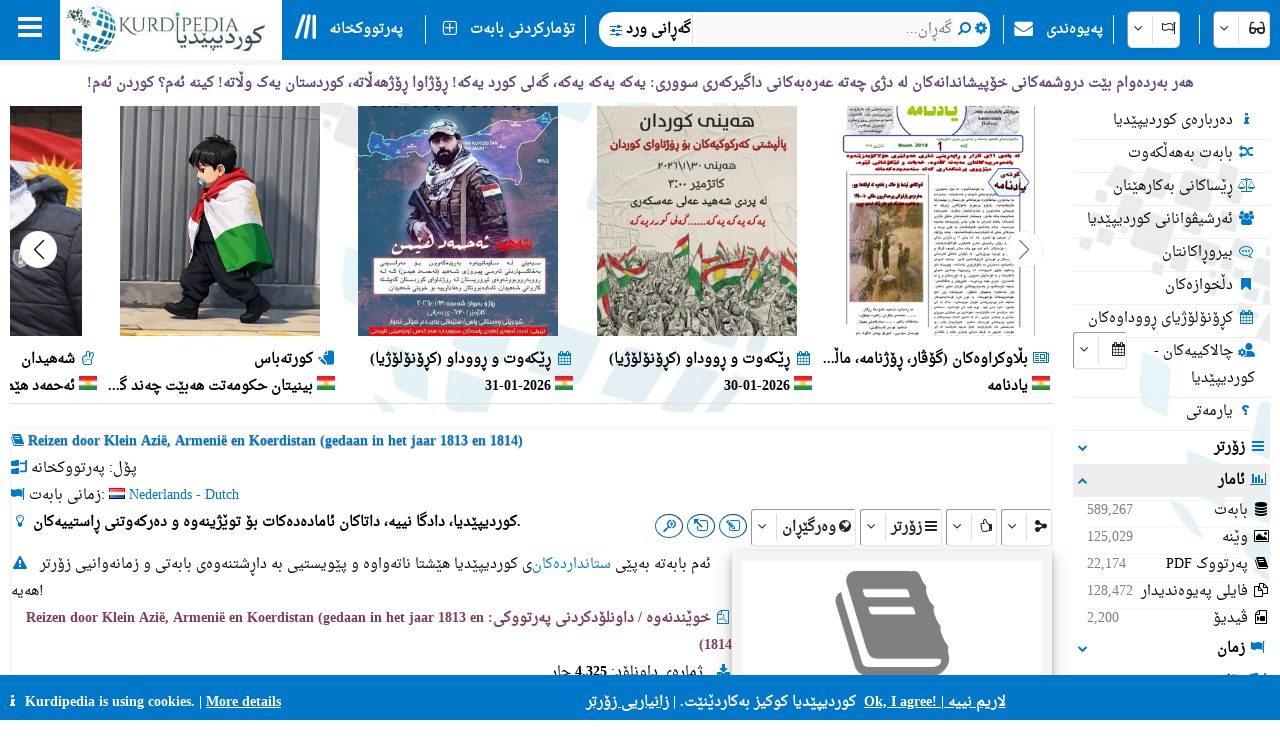

--- FILE ---
content_type: text/html; charset=utf-8
request_url: https://kurdipedia.org/counter.aspx?counter=1&page=default.aspx
body_size: 377
content:

<!DOCTYPE HTML>
<html>
<head>
    <title>Kurdipedia - Counter</title>
    <meta http-equiv="Content-Type" content="text/html; charset=UTF-8" />
</head>
<body>
    <form method="post" action="./counter.aspx?counter=1&amp;page=default.aspx" id="frmedit">
<div class="aspNetHidden">
<input type="hidden" name="__VIEWSTATE" id="__VIEWSTATE" value="/wEPDwUKLTkwNDUzNDgyNGQYAQULZ3JpZENvdW50ZXIPZ2SQXlfoIDRJaBrbcSWt/LpM9/6qIlXWKIvdbtTQCX8yAQ==" />
</div>

<div class="aspNetHidden">

	<input type="hidden" name="__VIEWSTATEGENERATOR" id="__VIEWSTATEGENERATOR" value="4F9C4A03" />
</div>
        
    </form>
</body>
</html>


--- FILE ---
content_type: application/javascript
request_url: https://kurdipedia.org/js/kurdipedia.js?ver=134128679684947292
body_size: 7451
content:
var kpColor = '#0077C8';
if (navigator.serviceWorker) {
    navigator.serviceWorker.register('sw.js').then(function (registration) {
        console.log('ServiceWorker registration successful with scope:', registration.scope);
    }).catch(function (error) {
        console.log('ServiceWorker registration failed:', error);
    });
}
function gotoLanguage(a, b) {
   
    var c = location.href;
    try {
        if (c.toLowerCase().includes('default.aspx') && !c.toLowerCase().includes('data=')) {
            window.location.href = 'default.aspx?lng=' + b;
        }
        else {
            if (a == b && (window.location.href = c), -1 != c.toLowerCase().indexOf("lng=" + a)) {
                var d = c.replace("lng=" + a, "lng=" + b);
                window.location.href = d;
            } else -1 == c.toLowerCase().indexOf("?") ? window.location.href = c + "?lng=" + b : window.location.href = c + "&lng=" + b
        }
    } catch (a) {
        window.location.href = c
    }
}
function removeURLParameter(url, parameter) {
    //prefer to use l.search if you have a location/link object
    var urlparts = url.split('?');
    if (urlparts.length >= 2) {

        var prefix = encodeURIComponent(parameter) + '=';
        var pars = urlparts[1].split(/[&;]/g);

        //reverse iteration as may be destructive
        for (var i = pars.length; i-- > 0;) {
            //idiom for string.startsWith
            if (pars[i].lastIndexOf(prefix, 0) !== -1) {
                pars.splice(i, 1);
            }
        }

        return urlparts[0] + (pars.length > 0 ? '?' + pars.join('&') : '');
    }
    return url;
}

function Lookup(a, lngId) {
    var b = a.value,
        c = "./autocomplete.aspx?lng=" + lngId + "&term=" + encodeURI(b),
        d = document.getElementById("menuLookup"),
        e = document.getElementById("iframeLookup");
    b.length < 2 ? d.style.display = "none" : (e.src = c, d.style.display = "block")
}

function removeHTMLtags(a, b) {
    var c = a.keyCode;
    188 != c && 190 != c || (b.value = b.value.replace(">", "?"), b.value = b.value.replace("<", "?"))
}
function confirmMessage(a) {
    return 1 == confirm(a);
}
var positionX = 0;
var positionY = 0;
function showContextMenu() {
    var divContextMenu = document.getElementById('divContextMenu');
    divContextMenu.className = "roundAll";
    divContextMenu.style.display = 'none';
    divContextMenu.style.position = 'absolute';
    divContextMenu.style.left = positionX + 'px';
    divContextMenu.style.top = positionY + 'px';
    divContextMenu.style.zIndex = 2;
    divContextMenu.style.border = ' outset 1px gray';
    divContextMenu.style.overflowX = 'hidden';
    divContextMenu.style.transition = ' 0.5s';
    divContextMenu.style.boxShadow = '0 0 10px #666';

    if (getSelectionText() != '') {
        document.getElementById('divMenuConvertYear').innerText = '';
        document.getElementById('spanSelectedText2').value = getSelectionText();
        document.getElementById('spanSelectedText').innerHTML = getSelectionText();
        if (getSelectionText().trim().length == 4 && !isNaN(getSelectionText().trim())) {
            document.getElementById('divMenuConvertYear').innerText = dateTitleForDivMain(getSelectionText().trim(), 0, 1);
        }
        divContextMenu.style.display = 'block';
    }
}
function hideContextMenu() {
    if (divContextMenu != null) {
        divContextMenu.style.display = 'none';
    }
}
function getSelectionText() {
    var text = "";
    var activeEl = document.activeElement;
    var activeElTagName = activeEl ? activeEl.tagName.toLowerCase() : null;
    if (
        (activeElTagName == "textarea") || (activeElTagName == "input" &&
            /^(?:text|search|password|tel|url)$/i.test(activeEl.type)) &&
        (typeof activeEl.selectionStart == "number")
    ) {
        text = activeEl.value.slice(activeEl.selectionStart, activeEl.selectionEnd);
    } else if (window.getSelection) {
        text = window.getSelection().toString();
    }
    return text;
}

function linkify() {
    if (null != document.getElementById("lblContentLinkify")) {
        var b, c, d, e, a = document.getElementById("lblContentLinkify").innerHTML;
        c = /(\b(https?|ftp):\/\/[-A-Z0-9+&@#\/%?=~_|!:,.;]*[-A-Z0-9+&@#\/%=~_|])/gim, b = a.replace(c, '<a href="$1" target="_blank">$1</a>'), d = /(^|[^\/])(www\.[\S]+(\b|$))/gim, b = b.replace(d, '$1<a href="http://$2" target="_blank">$2</a>'), e = /(([a-zA-Z0-9\-\_\.])+@[a-zA-Z\_]+?(\.[a-zA-Z]{2,6})+)/gim, b = b.replace(e, '<a href="mailto:$1">$1</a>'), document.getElementById("lblContentLinkify").innerHTML = b
    }
}

function changeDirection(a) {
    if (1 == a.value.length) {
        var b = new RegExp("[\0-]+"),
            c = b.test(a.value);
        c ? a.style.direction = "ltr" : a.style.direction = "rtl"
    }
}
String.prototype.toTitleCase = function () {
    var a = this.toString(),
        b = "";
    if ("" != a)
        for (var a = a.toLowerCase(), a = a.substring(0, 1).toUpperCase() + a.substring(1, a.length), a = a.split(" "), c = 0; c < a.length; c++) b = 1 < a[c].length ? b + (" " + a[c].substring(0, 1).toUpperCase() + a[c].substring(1, a[c].length)) : b + (" " + a[c]);
    return b.substring(1, b.lenght)
};


function showNotification(theBody, theIcon, theTitle, link) {
    theTitle = '       ' + theTitle;
    var silent = Notification.silent;
    var options = {
        body: theBody,
        icon: theIcon,
        silent: true
    }
    if (Notification.permission == "granted") {
        var notification = new Notification(theTitle, options);
        if (link != null) {
            notification.onclick = function (event) {
                window.top.location.href = '' + link + '';
            };
        }
    } else if (Notification.permission !== "denied") {
        Notification.requestPermission(function (permission) {
            if (permission == "granted") {
                var notification = new Notification(theTitle, options);
                if (link != null) {
                    notification.onclick = function (event) {
                        window.top.location.href = '' + link + '';
                    };
                }
            }
        });
    }
}

function jumpToSection(clsName) {
    var elmnt = document.getElementsByClassName(clsName)[0];
    if (elmnt != null) {
        elmnt.scrollIntoView();
    }
}
function openTab(evt, tabName) {
    try {
        var i, tabcontent, tablinks;
        tabcontent = document.getElementsByClassName("tabcontent");
        if (tabcontent != null) {
            for (i = 0; i < tabcontent.length; i++) {
                tabcontent[i].style.display = "none";
            }
            tablinks = document.getElementsByClassName("tablinks");
            for (i = 0; i < tablinks.length; i++) {
                tablinks[i].className = tablinks[i].className.replace(" active", "");
            }
            document.getElementById(tabName).style.display = "block";
            if (evt != null) {
                evt.currentTarget.className += " active";
            }
        }
    }
    catch (e) {
        console.log(e.message);
    }
}

//chart
function getArticleChart(chartTitle, chartHolder, chartType, chartArray, chartWidth, chartHeight, chartOrientation, chartExtras, showTable, blueClass) {
    var uId = createUniqueId();
    if (chartHolder == null) {
        var chartHolder = document.createElement('div');
        document.appendChild(chartHolder);
    }
    chartHolder.id = 'canvasHolder_' + uId;
    //chartHolder.setAttribute('style', 'padding: 0 0 0 0;');
    var orgArray = '';
    var match = new RegExp('"', 'ig');
    orgArray = chartArray.replace(match, '&quot;');
    match = new RegExp('#', 'ig');
    orgArray = orgArray.replace(match, '');
    match = new RegExp('&quot;', 'ig');
    chartArray = chartArray.replace(match, '"');
    var array = JSON.parse(chartArray);
    var canvas = document.createElement('canvas');
    canvas.id = 'chart_' + createUniqueId();
    canvasId = canvas.id;
    canvas.setAttribute('style', 'width:' + chartWidth + '%;height:' + chartHeight + 'px');
    chartHolder.innerHTML = '';
    chartHolder.appendChild(canvas);
    canvas.innerHTML = '';
    var ctx = document.getElementById(canvasId).getContext('2d');
    Chart.defaults.global.defaultFontFamily = 'Droid Arabic Kufi';
    var captions = [];
    for (var i = 1; i < array.length; i++) {
        captions.push(array[i][0]);
    }
    var labels = [];
    for (var i = 2; i < array[0].length; i++) {
        labels.push(array[0][i]);
    }
    var colors = [];
    var values = [];
    for (var i = 1; i < array.length; i++) {
        var v = [];
        var c = [];
        for (var j = 1; j < array[i].length; j++) {
            if (j == 1) {
                colors.push('#' + array[i][j]);
            }
            else {
                v.push(array[i][j]);
            }
        }
        values.push(v);
    }
    var datasetsArray = [];
    for (i = 0; i < captions.length; i++) {
        datasetsArray[i] =
        {
            label: captions[i],
            backgroundColor: colors[i],
            borderWidth: 1,
            data: values[i],
            fill: true
        }
    }
    var previewChart = new Chart(ctx, {
        type: chartType,
        data: {
            labels: labels,
            datasets: datasetsArray
        },
        options: {
            scales: {
                yAxes: [{
                    ticks: {
                        beginAtZero: true
                    }
                    ,
                    tooltip:
                    {
                        mode: 'point'
                    }
                }]
            },
            title: {
                display: true,
                text: chartTitle,
                fontFamily: 'Droid Arabic Kufi',
                fontSize: 16
            },
            layout: {
                padding: {
                    left: 10,
                    right: 10,
                    top: 5,
                    bottom: 5
                }
            },
            responsive: true
        }
    });
    var divChartToolbar = document.createElement('div');
    divChartToolbar.className = 'media';
    var toolBar = '<select class="changeChartType"  onchange="getArticleChart(\'' + chartTitle + '\', document.getElementById(\'canvasHolder_' + uId + '\') , this.options[this.options.selectedIndex].value, \'' + orgArray + '\', ' + chartWidth + ', ' + chartHeight + ', \'' + chartOrientation + '\', \'' + chartExtras + '\', ' + showTable + ', ' + blueClass + ');">'
    toolBar += '<option ' + (chartType == 'bar' ? 'selected="selected"' : '') + ' value="bar">📊 Vertical Bar</option>';
    toolBar += '<option ' + (chartType == 'horizontalBar' ? 'selected="selected"' : '') + ' value="horizontalBar">📊 Horizontal Bar</option>';
    toolBar += '<option ' + (chartType == 'pie' ? 'selected="selected"' : '') + ' value="pie">🥧 Pie</option>';
    toolBar += '<option ' + (chartType == 'doughnut' ? 'selected="selected"' : '') + ' value="doughnut">🍩 Doughnut</option>';
    toolBar += '<option ' + (chartType == 'line' ? 'selected="selected"' : '') + ' value="line">📈 Line</option>';
    toolBar += '<option ' + (chartType == 'polarArea' ? 'selected="selected"' : '') + ' value="polarArea">⦿ Polar Area</option>';
    toolBar += '<option ' + (chartType == 'radar' ? 'selected="selected"' : '') + ' value="radar">🕸️ Radar</option>';

    //toolBar += '<option ' + (chartType == 'bubble' ? 'selected="selected"' : '') + ' value="bubble">🕸️ bubble</option>';
    //toolBar += '<option ' + (chartType == 'scatter' ? 'selected="selected"' : '') + ' value="scatter">🕸️ scatter</option>';

    toolBar += '</select> '
    toolBar += '<div class="buttonMenu_Center">';
    toolBar += '☰ <span style="color: red;">▾</span>';
    toolBar += '<table class="buttonMenuItems" style="border-collapse: collapse;">';
    toolBar += '<tr onclick="downloadCanvas();" class="hoverRed"><td class="GridCell25PX">📥</td><td>دابەزاندنی چارت</td><td>Download Chart</td></tr>';
    toolBar += '<tr onclick="saveTextAsFile(\'' + orgArray.toString() + '\');" class="hoverRed"><td class="GridCell25PX">📥</td><td>دابەزاندنی خشتە</td><td>Download Table</td></tr>';
    toolBar += '</table>';
    toolBar += '</div>';
    divChartToolbar.innerHTML += toolBar + '';
    chartHolder.appendChild(divChartToolbar);
    if (showTable || showTable == null) {
        var tableClass = 'ArticleTableGray';
        var tableHeaderClass = 'gridHeader';
        var tableRowClass = 'gridItem';
        if (blueClass || blueClass == null) {
            tableClass = 'ArticleTable';
            tableHeaderClass = 'ArticleTableHead';
            tableRowClass = 'ArticleTableRow';
        }
        var table = document.createElement('table');
        table.setAttribute('class', tableClass + ' media');
        //table.setAttribute('style', 'width:98%');
        var tblId = 'table_' + createUniqueId();
        table.setAttribute('id', tblId);
        var tableHead = document.createElement('thead');
        var tableBody = document.createElement('tbody');
        table.appendChild(tableHead)
        table.appendChild(tableBody)
        tableHead.setAttribute('class', tableHeaderClass);
        for (var i = 0; i < array[0].length; i++) {
            if (i != 1) {
                var th = document.createElement('th');
                th.innerHTML = array[0][i];
                if (array.length > 2) {
                    th.innerHTML += ' <span class="media" title="Ascending Order&#013;ریزبەندی لە ئەلفەوە بۆ یاء" style="cursor:pointer;color:black;" onclick="sortTable(true, \'cls_' + i + '\', \'' + tblId + '\');">▴</span>';
                    th.innerHTML += '<span class="media"  title="Descending Order&#013;ریزبەندی لە یاءەوە بۆ ئەلف" style="cursor:pointer;color:black;" onclick="sortTable(false, \'cls_' + i + '\', \'' + tblId + '\')">▾</span>';
                }
                tableHead.appendChild(th);
            }
        }
        for (var i = 1; i < array.length; i++) {
            var row = tableBody.insertRow(table.rows.length - 1);
            row.setAttribute('class', tableRowClass);
            var c = 0;
            for (var j = 0; j < array[i].length; j++) {
                if (j != 1) {
                    var cell = row.insertCell(c);
                    cell.setAttribute('class', 'cls_' + j);
                    cell.innerHTML = array[i][j];
                    c++;
                }
            }
        }
        chartHolder.appendChild(table);
    }
}
/*
Copied from: https://stackoverflow.com/questions/14267781/sorting-html-table-with-javascript
Function name renamed from sort(...) to sortTable(...)!
*/
function sortTable(ascending, columnClassName, tableId) {
    var tbody = document.getElementById(tableId).getElementsByTagName("tbody")[0];
    var rows = tbody.getElementsByTagName("tr");
    var unsorted = true;
    while (unsorted) {
        unsorted = false
        for (var r = 0; r < rows.length - 1; r++) {
            var row = rows[r];
            var nextRow = rows[r + 1];
            var value = row.getElementsByClassName(columnClassName)[0].innerHTML;
            var nextValue = nextRow.getElementsByClassName(columnClassName)[0].innerHTML;
            value = value.replace(',', '.'); // in case a comma is used in float number
            nextValue = nextValue.replace(',', '.');
            if (!isNaN(value)) {
                value = parseFloat(value);
                nextValue = parseFloat(nextValue);
            }            
            if (ascending ? value > nextValue : value < nextValue) {
                tbody.insertBefore(nextRow, row);
                unsorted = true;
            }
        }
    }
}
function getArticleTable(title, tableHolder, tableArray, obj1, obj2) {
    var uId = createUniqueId();
    var tableClass = 'ArticleTableGray';
    var tableHeaderClass = 'gridHeader';
    var tableRowClass = 'gridItem';
    if (obj1) {
        tableClass = 'ArticleTable';
        tableHeaderClass = 'ArticleTableHead';
        tableRowClass = 'ArticleTableRow';
    }
    if (tableHolder == null) {
        var tableHolder = document.createElement('div');
        document.appendChild(tableHolder);
    }
    tableHolder.id = 'tableHolder_' + uId;
    tableHolder.innerHTML = '';
    var table = document.createElement('table');
    table.setAttribute('class', tableClass);
    var tblId = 'table_' + createUniqueId();
    table.setAttribute('id', tblId);
    var tableHead = document.createElement('thead');
    var tableBody = document.createElement('tbody');
    table.appendChild(tableHead)
    table.appendChild(tableBody)
    tableHead.setAttribute('class', tableHeaderClass);
    var match = new RegExp('&quot;', 'ig');
    tableArray = tableArray.replace(match, '"');
    var array = JSON.parse(tableArray);
    for (var i = 0; i < array[0].length; i++) {
        var th = document.createElement('th');
        th.innerHTML = array[0][i];
        if (array.length > 2) {
            th.innerHTML += ' <input class="media" type="button" title="Ascending Order&#013;ریزبەندی لە ئەلفەوە بۆ یاء" style="cursor:pointer;border:1px outset gray;border-radius:px;" onclick="sortTable(true, \'cls_' + i + '\', \'' + tblId + '\');" value="▴">';
            th.innerHTML += ' <input class="media" type="button" title="Descending Order&#013;ریزبەندی لە یاءەوە بۆ ئەلف" style="cursor:pointer;border:1px outset gray;border-radius:px;" onclick="sortTable(false, \'cls_' + i + '\', \'' + tblId + '\')" value="▾">';
        }
        tableHead.appendChild(th);
    }
    for (var i = 1; i < array.length; i++) {
        var row = tableBody.insertRow(table.rows.length - 1);
        row.setAttribute('class', tableRowClass);
        var c = 0;
        for (var j = 0; j < array[i].length; j++) {
            var cell = row.insertCell(c);
            cell.setAttribute('class', 'cls_' + j);
            cell.innerHTML = array[i][j];
            c++;
        }
    }
    var divTitle = document.createElement('div');
    divTitle.innerHTML = title;
    divTitle.className = 'textShadow';
    divTitle.setAttribute('style', 'text-align:center;');
    tableHolder.appendChild(divTitle);
    tableHolder.appendChild(table);
}
function createUniqueId() {
    var uId = '';
    var d = new Date();
    uId = d.getFullYear() + '' + d.getMonth() + '' + d.getDate() + '' + d.getHours() + '' + d.getMinutes() + '' + d.getSeconds() + '' + d.getMilliseconds();
    return uId;
}
function downloadCanvas() {
    var fileName = 'Kurdipedia_Chart_' + createUniqueId();
    var downloadLink = document.createElement('a');
    downloadLink.href = document.getElementById(canvasId).toDataURL("image/png");
    downloadLink.download = fileName + '.png';
    downloadLink.click();
}
function saveTextAsFile(textToWrite) {
    var textFileAsBlob = new Blob([textToWrite], { type: 'text/plain' });
    var downloadLink = document.createElement("a");
    downloadLink.download = 'Kurdipedia_' + createUniqueId() + '.KTML';
    downloadLink.innerHTML = "Download File";
    if (window.webkitURL != null) {
        downloadLink.href = window.webkitURL.createObjectURL(textFileAsBlob);
    }
    else {
        downloadLink.href = window.URL.createObjectURL(textFileAsBlob);
        downloadLink.onclick = destroyClickedElement;
        downloadLink.style.display = "none";
        document.body.appendChild(downloadLink);
    }
    downloadLink.click();
}

function destroyClickedElement(event) {
    document.body.removeChild(event.target);
}
function copyStringToClipboard(str, popup) {
    var el = document.createElement('textarea');
    el.value = str;
    el.setAttribute('readonly', '');
    el.style = { position: 'absolute', left: '-9999px' };
    document.body.appendChild(el);
    el.select();
    document.execCommand('copy');
    document.body.removeChild(el);
    if (popup) {
        alert('Copied:\n' + str);
    }
}
function ShowAreaContent(b, areaContent) {
    if (b.innerText == '➕') {
        document.getElementById(areaContent).style.opacity = 3;
        document.getElementById(areaContent).style.display = 'table';
        b.innerText = '➖';
        b.title = 'Close';
    }
    else {
        document.getElementById(areaContent).style.display = 'none';
        b.innerText = '➕';
        b.title = 'Open';
    }
}

function installApp() {
    deferredPrompt.prompt();
    if (window.gtag != undefined) gtag('event', "install", {
        'event_category': "app",
        'event_label': "prompt",
    });
}
function setCookie(cname, cvalue, exdays) {
    var d = new Date();
    d.setTime(d.getTime() + (exdays * 24 * 60 * 60 * 1000));
    var expires = "expires=" + d.toUTCString();
    document.cookie = cname + "=" + cvalue + ";" + expires + ";path=/";
}
function deleteCookie(name) {
    document.cookie = name + '=; Path=/; Expires=Thu, 01 Jan 1970 00:00:01 GMT;';
}
function getCookie(cname) {
    var name = cname + "=";
    var ca = document.cookie.split(';');
    for (var i = 0; i < ca.length; i++) {
        var c = ca[i];
        while (c.charAt(0) == ' ') {
            c = c.substring(1);
        }
        if (c.indexOf(name) == 0) {
            return c.substring(name.length, c.length);
        }
    }
    return "";
}

function darkMode() {
    if (getCookie("Kurdipeida_DarkMode") == "0") {
        setCookie("Kurdipeida_DarkMode", "1", 2);
    }
    else {
        setCookie("Kurdipeida_DarkMode", "0", 2);
    }    
    getDarkMode();
}
function getDarkMode() {
    var frames = document.getElementsByTagName('iframe');
    if (getCookie("Kurdipeida_DarkMode") == "1") {
        document.body.classList.add("dark-mode");        
        for (var i = 0; i < frames.length; i++) {
            frames[i].contentWindow.document.body.classList.add("dark-mode");
        }
    }
    else {
        document.body.classList.remove("dark-mode");        
        for (var i = 0; i < frames.length; i++) {
            frames[i].contentWindow.document.body.classList.remove("dark-mode");
        }
        document.body.style.backgroundColor = 'white';
    }
    //Change Icon
    var moonIcon = document.getElementsByClassName('darkmode');
    for (var i = 0; i < moonIcon.length; i++) {
        if (getCookie("Kurdipeida_DarkMode") == "1") {
            moonIcon[i].classList.remove('fa-moon');
            moonIcon[i].classList.add('fa-sun');
        }
        else {
            moonIcon[i].classList.remove('fa-sun');
            moonIcon[i].classList.add('fa-moon');
        }
    }

}
//getDarkMode();
//darkMode();
function displayItem(i) {
    if (i.style.display == 'block') {
        i.style.display = 'none';
    } else {
        i.style.display = 'block';
    }
}
function SearchTable(o, t) {
    var table = document.getElementById(t);
    for (var i = 0, row; row = table.rows[i]; i++) {
        for (var j = 0, col; col = row.cells[j]; j++) {
            if (col.innerHTML.toLowerCase().includes(o.value.toLowerCase())) {
                row.style.display = 'table-row';
                break;
            }
            else {
                row.style.display = 'none';                
            }
        }
    }
    if (o.value == '') {
        for (var i = 0, row; row = table.rows[i]; i++) {
            row.style.display = 'table-row';
        }
    }
    o.addEventListener('input', (e) => {
        var table = document.getElementById(t);
        for (var i = 0, row; row = table.rows[i]; i++) {
            row.style.display = 'table-row';
        }
    });
}

var isKPNavOpen = 0;
function openKPNav() {
    document.getElementById("divKPMenuOverlay").style.height = "100%";
    document.getElementById("divKPMenuOverlay").style.zIndex = "1000";
    document.getElementById("divKPMenuOverlay").style.top = "0%";    
    isKPNavOpen = 1;
}
function closeKPNav() {
    document.getElementById("divKPMenuOverlay").style.height = "0%";
    isKPNavOpen = 0;
}
function kpNav() {

    if (isKPNavOpen == 0) {
        openKPNav();
    } else { closeKPNav(); }
}

function showToolbarItems(id) {
    if (document.getElementById('menu_' + id).style.display == 'block') {
        document.getElementById('menu_' + id).style.display = 'none';
    }
    else {
        document.getElementById('menu_' + id).style.display = 'block';
    }
    for (var i = 1; i < 6; i++) {
        if (i != id) {
            document.getElementById('menu_' + i).style.display = 'none';
        }
    }
}

//setTimeout(function () {
//    document.getElementById('spinSearch').classList.remove('fa-spin');
//}, 4000);
function formatBytes(bytes, decimals = 2) {
    if (!+bytes) return '0 Bytes'
    const k = 1024
    const dm = decimals < 0 ? 0 : decimals
    const sizes = ['Bytes', 'KB', 'MB', 'GB', 'TB', 'PB', 'EB', 'ZB', 'YB']
    const i = Math.floor(Math.log(bytes) / Math.log(k))
    return `${parseFloat((bytes / Math.pow(k, i)).toFixed(dm))} ${sizes[i]}`
}
//Languages Menu on Toolbar
//04-12-2024
var divLanguageMenu = document.createElement('div');
function LanguageMenu(p, f, m) {    
    divLanguageMenu.style.display = 'block';
    divLanguageMenu.id = 'divLanguageMenu';
    divLanguageMenu.style.width = '150px';    
    divLanguageMenu.style.top = '50px';
    divLanguageMenu.style.right = '1px';
    divLanguageMenu.style.position = 'fixed';
    divLanguageMenu.style.backgroundColor = '#eee';
    divLanguageMenu.style.borderRadius = '2px';
    divLanguageMenu.style.boxShadow = '0px 8px 16px 0px rgba(0,0,0,0.2)';
    divLanguageMenu.innerHTML = '<div style="padding:2px;" onclick="gotoLanguage(' + f + ', 1);" class="rtl kpColor bold pointer"><img style="width:16px;height:14px;" src="https://www.kurdipedia.org/images/ku.png"> کوردیی ناوەند</div>';
    divLanguageMenu.innerHTML += '<div style="padding:2px;" onclick="gotoLanguage(' + f +', 4);" class="ltr kpColor bold pointer"><img style="width:16px;height:14px;" src="https://www.kurdipedia.org/images/ku.png"> Kurmancî</div>';
    divLanguageMenu.innerHTML += '<div style="padding:2px;" onclick="gotoLanguage(' + f + ', 3);" class="rtl kpColor bold pointer"><img style="width:16px;height:14px;" src="https://www.kurdipedia.org/images/ku.png"> کرمانجی</div>';
    divLanguageMenu.innerHTML += '<div style="padding:2px;" onclick="gotoLanguage(' + f + ', 5);" class="rtl kpColor bold pointer"><img style="width:16px;height:14px;" src="https://www.kurdipedia.org/images/ku.png"> هەورامی</div>';
    divLanguageMenu.innerHTML += '<div style="padding:2px;" onclick="gotoLanguage(' + f + ', 8);" class="ltr kpColor bold pointer"><img style="width:16px;height:14px;" src="https://www.kurdipedia.org/images/gb.png"> English</div>';
    divLanguageMenu.innerHTML += '<div style="padding:2px;" onclick="gotoLanguage(' + f + ', 9);" class="ltr kpColor bold pointer"><img style="width:16px;height:14px;" src="https://www.kurdipedia.org/images/fr.png">  Français</div>';
    divLanguageMenu.innerHTML += '<div style="padding:2px;" onclick="gotoLanguage(' + f + ', 10);" class="ltr kpColor bold pointer"><img style="width:16px;height:14px;" src="https://www.kurdipedia.org/images/de.png"> Deutsch</div>';
    divLanguageMenu.innerHTML += '<div style="padding:2px;" onclick="gotoLanguage(' + f + ', 11);" class="rtl kpColor bold pointer"><img style="width:16px;height:14px;" src="https://www.kurdipedia.org/images/sa.png"> عربي</div>';
    divLanguageMenu.innerHTML += '<div style="padding:2px;" onclick="gotoLanguage(' + f + ', 12);" class="rtl kpColor bold pointer"><img style="width:16px;height:14px;" src="https://www.kurdipedia.org/images/ir.png"> فارسی</div>';
    divLanguageMenu.innerHTML += '<div style="padding:2px;" onclick="gotoLanguage(' + f + ', 13);" class="ltr kpColor bold pointer"><img style="width:16px;height:14px;" src="https://www.kurdipedia.org/images/tr.png"> Türkçe</div>';
    divLanguageMenu.innerHTML += '<div style="padding:2px;" onclick="gotoLanguage(' + f + ', 18);" class="rtl kpColor bold pointer"><img style="width:16px;height:14px;" src="https://www.kurdipedia.org/images/il.png"> עברית</div>';
    divLanguageMenu.innerHTML += '<div style="padding:2px;" onclick="kpNav();" class="kpColor bold pointer"><i class="fa fa-flag fa-fw"></i> '+m+'...</div>';
    document.body.appendChild(divLanguageMenu);
}
window.addEventListener('mouseup', function (event) {
    var cont = document.getElementById('divLanguageMenu');
    if (event.target != cont && event.target.parentNode != cont) {
        if (cont != null) {
            cont.style.display = 'none';
        }
    }
});

function QRCode(pid, lngId) {
    var divQR = document.createElement('div');
    divQR.style.display = 'block';
    divQR.id = 'divQR';
    divQR.style.position = 'fixed';
    divQR.style.textAlign = 'center';
    divQR.style.padding = '10px';
    divQR.style.top = '40%';
    divQR.style.left = '50%';    
    divQR.style.transform = 'translate(-50%, -50%)';
    divQR.style.webkitTransform = 'translate(-50%, -50%)';
    divQR.style.backgroundColor = '#eee';
    divQR.style.borderRadius = '2px';
    divQR.style.boxShadow = '0px 8px 16px 0px rgba(0,0,0,0.2)';
    divQR.innerHTML = '<div><img onclick="window.open(this.src);" src=\"http://qrfree.kaywa.com?d=https://www.kurdipedia.org?q=' + pid + '%26lng=' + lngId + '\" alt=\"QR Code\" style="width:250px;height:250px;cursor:pointer;"></div>';
    divQR.innerHTML += '<div><i class="fa fa-close fa-fw fa-lg pointer kpColor" title="Close" onclick="document.body.removeChild(document.getElementById(\'divQR\'));"></i></div>';
    document.body.appendChild(divQR);
    
}
function getImageSizeInBytes(imgURL) {
    var request = new XMLHttpRequest();
    request.open("HEAD", imgURL, false);
    request.send(null);
    var headerText = request.getAllResponseHeaders();
    var re = /Content\-Length\s*:\s*(\d+)/i;
    re.exec(headerText);
    return parseInt(RegExp.$1);
}
Object.defineProperty(String.prototype, 'Capitalize', {
    value: function () {
        return this.charAt(0).toUpperCase() + this.slice(1);
    },
    enumerable: false
});